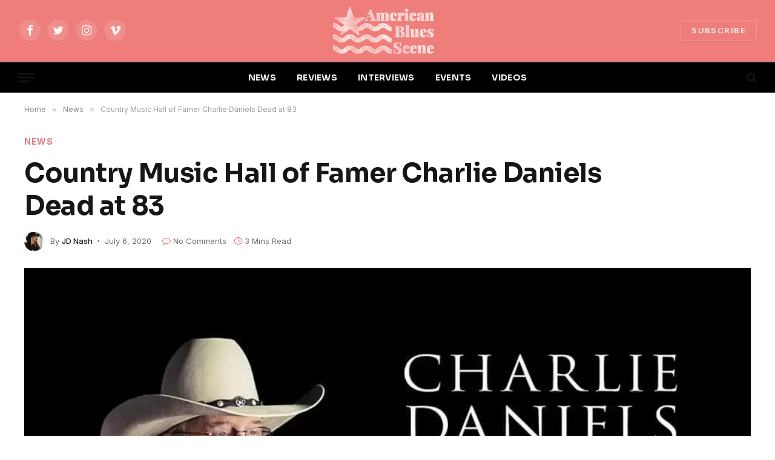

--- FILE ---
content_type: text/html; charset=UTF-8
request_url: https://www.americanbluesscene.com/2020/07/country-music-hall-of-famer-charlie-daniels-dead-at-83/
body_size: 68114
content:

<!DOCTYPE html>
<html lang="en-US" prefix="og: http://ogp.me/ns# fb: http://ogp.me/ns/fb#" class="s-light site-s-light">

<head>

	<meta charset="UTF-8" />
	<meta name="viewport" content="width=device-width, initial-scale=1" />
	<title>Country Music Hall of Famer Charlie Daniels Dead at 83 &#8211; American Blues Scene</title><link rel="preload" as="image" imagesrcset="https://www.americanbluesscene.com/wp-content/uploads/2020/07/Charlie-Daniels-RIP.jpg" imagesizes="(max-width: 1200px) 100vw, 1200px" /><link rel="preload" as="font" href="https://www.americanbluesscene.com/wp-content/themes/smart-mag/css/icons/fonts/ts-icons.woff2?v2.2" type="font/woff2" crossorigin="anonymous" />
<meta name='robots' content='max-image-preview:large' />
	<style>img:is([sizes="auto" i], [sizes^="auto," i]) { contain-intrinsic-size: 3000px 1500px }</style>
	<link rel='dns-prefetch' href='//fonts.googleapis.com' />
<link rel="alternate" type="application/rss+xml" title="American Blues Scene &raquo; Feed" href="https://www.americanbluesscene.com/feed/" />
<link rel="alternate" type="application/rss+xml" title="American Blues Scene &raquo; Comments Feed" href="https://www.americanbluesscene.com/comments/feed/" />
<script type="text/javascript">
/* <![CDATA[ */
window._wpemojiSettings = {"baseUrl":"https:\/\/s.w.org\/images\/core\/emoji\/16.0.1\/72x72\/","ext":".png","svgUrl":"https:\/\/s.w.org\/images\/core\/emoji\/16.0.1\/svg\/","svgExt":".svg","source":{"concatemoji":"https:\/\/www.americanbluesscene.com\/wp-includes\/js\/wp-emoji-release.min.js?ver=6.8.3"}};
/*! This file is auto-generated */
!function(s,n){var o,i,e;function c(e){try{var t={supportTests:e,timestamp:(new Date).valueOf()};sessionStorage.setItem(o,JSON.stringify(t))}catch(e){}}function p(e,t,n){e.clearRect(0,0,e.canvas.width,e.canvas.height),e.fillText(t,0,0);var t=new Uint32Array(e.getImageData(0,0,e.canvas.width,e.canvas.height).data),a=(e.clearRect(0,0,e.canvas.width,e.canvas.height),e.fillText(n,0,0),new Uint32Array(e.getImageData(0,0,e.canvas.width,e.canvas.height).data));return t.every(function(e,t){return e===a[t]})}function u(e,t){e.clearRect(0,0,e.canvas.width,e.canvas.height),e.fillText(t,0,0);for(var n=e.getImageData(16,16,1,1),a=0;a<n.data.length;a++)if(0!==n.data[a])return!1;return!0}function f(e,t,n,a){switch(t){case"flag":return n(e,"\ud83c\udff3\ufe0f\u200d\u26a7\ufe0f","\ud83c\udff3\ufe0f\u200b\u26a7\ufe0f")?!1:!n(e,"\ud83c\udde8\ud83c\uddf6","\ud83c\udde8\u200b\ud83c\uddf6")&&!n(e,"\ud83c\udff4\udb40\udc67\udb40\udc62\udb40\udc65\udb40\udc6e\udb40\udc67\udb40\udc7f","\ud83c\udff4\u200b\udb40\udc67\u200b\udb40\udc62\u200b\udb40\udc65\u200b\udb40\udc6e\u200b\udb40\udc67\u200b\udb40\udc7f");case"emoji":return!a(e,"\ud83e\udedf")}return!1}function g(e,t,n,a){var r="undefined"!=typeof WorkerGlobalScope&&self instanceof WorkerGlobalScope?new OffscreenCanvas(300,150):s.createElement("canvas"),o=r.getContext("2d",{willReadFrequently:!0}),i=(o.textBaseline="top",o.font="600 32px Arial",{});return e.forEach(function(e){i[e]=t(o,e,n,a)}),i}function t(e){var t=s.createElement("script");t.src=e,t.defer=!0,s.head.appendChild(t)}"undefined"!=typeof Promise&&(o="wpEmojiSettingsSupports",i=["flag","emoji"],n.supports={everything:!0,everythingExceptFlag:!0},e=new Promise(function(e){s.addEventListener("DOMContentLoaded",e,{once:!0})}),new Promise(function(t){var n=function(){try{var e=JSON.parse(sessionStorage.getItem(o));if("object"==typeof e&&"number"==typeof e.timestamp&&(new Date).valueOf()<e.timestamp+604800&&"object"==typeof e.supportTests)return e.supportTests}catch(e){}return null}();if(!n){if("undefined"!=typeof Worker&&"undefined"!=typeof OffscreenCanvas&&"undefined"!=typeof URL&&URL.createObjectURL&&"undefined"!=typeof Blob)try{var e="postMessage("+g.toString()+"("+[JSON.stringify(i),f.toString(),p.toString(),u.toString()].join(",")+"));",a=new Blob([e],{type:"text/javascript"}),r=new Worker(URL.createObjectURL(a),{name:"wpTestEmojiSupports"});return void(r.onmessage=function(e){c(n=e.data),r.terminate(),t(n)})}catch(e){}c(n=g(i,f,p,u))}t(n)}).then(function(e){for(var t in e)n.supports[t]=e[t],n.supports.everything=n.supports.everything&&n.supports[t],"flag"!==t&&(n.supports.everythingExceptFlag=n.supports.everythingExceptFlag&&n.supports[t]);n.supports.everythingExceptFlag=n.supports.everythingExceptFlag&&!n.supports.flag,n.DOMReady=!1,n.readyCallback=function(){n.DOMReady=!0}}).then(function(){return e}).then(function(){var e;n.supports.everything||(n.readyCallback(),(e=n.source||{}).concatemoji?t(e.concatemoji):e.wpemoji&&e.twemoji&&(t(e.twemoji),t(e.wpemoji)))}))}((window,document),window._wpemojiSettings);
/* ]]> */
</script>
<style id='wp-emoji-styles-inline-css' type='text/css'>

	img.wp-smiley, img.emoji {
		display: inline !important;
		border: none !important;
		box-shadow: none !important;
		height: 1em !important;
		width: 1em !important;
		margin: 0 0.07em !important;
		vertical-align: -0.1em !important;
		background: none !important;
		padding: 0 !important;
	}
</style>
<link rel='stylesheet' id='wp-block-library-css' href='https://www.americanbluesscene.com/wp-includes/css/dist/block-library/style.min.css?ver=6.8.3' type='text/css' media='all' />
<style id='classic-theme-styles-inline-css' type='text/css'>
/*! This file is auto-generated */
.wp-block-button__link{color:#fff;background-color:#32373c;border-radius:9999px;box-shadow:none;text-decoration:none;padding:calc(.667em + 2px) calc(1.333em + 2px);font-size:1.125em}.wp-block-file__button{background:#32373c;color:#fff;text-decoration:none}
</style>
<link rel='stylesheet' id='ifb-instagram-style-css' href='https://www.americanbluesscene.com/wp-content/plugins/social-feed-block/dist/style.css?ver=1.0.7' type='text/css' media='all' />
<style id='global-styles-inline-css' type='text/css'>
:root{--wp--preset--aspect-ratio--square: 1;--wp--preset--aspect-ratio--4-3: 4/3;--wp--preset--aspect-ratio--3-4: 3/4;--wp--preset--aspect-ratio--3-2: 3/2;--wp--preset--aspect-ratio--2-3: 2/3;--wp--preset--aspect-ratio--16-9: 16/9;--wp--preset--aspect-ratio--9-16: 9/16;--wp--preset--color--black: #000000;--wp--preset--color--cyan-bluish-gray: #abb8c3;--wp--preset--color--white: #ffffff;--wp--preset--color--pale-pink: #f78da7;--wp--preset--color--vivid-red: #cf2e2e;--wp--preset--color--luminous-vivid-orange: #ff6900;--wp--preset--color--luminous-vivid-amber: #fcb900;--wp--preset--color--light-green-cyan: #7bdcb5;--wp--preset--color--vivid-green-cyan: #00d084;--wp--preset--color--pale-cyan-blue: #8ed1fc;--wp--preset--color--vivid-cyan-blue: #0693e3;--wp--preset--color--vivid-purple: #9b51e0;--wp--preset--gradient--vivid-cyan-blue-to-vivid-purple: linear-gradient(135deg,rgba(6,147,227,1) 0%,rgb(155,81,224) 100%);--wp--preset--gradient--light-green-cyan-to-vivid-green-cyan: linear-gradient(135deg,rgb(122,220,180) 0%,rgb(0,208,130) 100%);--wp--preset--gradient--luminous-vivid-amber-to-luminous-vivid-orange: linear-gradient(135deg,rgba(252,185,0,1) 0%,rgba(255,105,0,1) 100%);--wp--preset--gradient--luminous-vivid-orange-to-vivid-red: linear-gradient(135deg,rgba(255,105,0,1) 0%,rgb(207,46,46) 100%);--wp--preset--gradient--very-light-gray-to-cyan-bluish-gray: linear-gradient(135deg,rgb(238,238,238) 0%,rgb(169,184,195) 100%);--wp--preset--gradient--cool-to-warm-spectrum: linear-gradient(135deg,rgb(74,234,220) 0%,rgb(151,120,209) 20%,rgb(207,42,186) 40%,rgb(238,44,130) 60%,rgb(251,105,98) 80%,rgb(254,248,76) 100%);--wp--preset--gradient--blush-light-purple: linear-gradient(135deg,rgb(255,206,236) 0%,rgb(152,150,240) 100%);--wp--preset--gradient--blush-bordeaux: linear-gradient(135deg,rgb(254,205,165) 0%,rgb(254,45,45) 50%,rgb(107,0,62) 100%);--wp--preset--gradient--luminous-dusk: linear-gradient(135deg,rgb(255,203,112) 0%,rgb(199,81,192) 50%,rgb(65,88,208) 100%);--wp--preset--gradient--pale-ocean: linear-gradient(135deg,rgb(255,245,203) 0%,rgb(182,227,212) 50%,rgb(51,167,181) 100%);--wp--preset--gradient--electric-grass: linear-gradient(135deg,rgb(202,248,128) 0%,rgb(113,206,126) 100%);--wp--preset--gradient--midnight: linear-gradient(135deg,rgb(2,3,129) 0%,rgb(40,116,252) 100%);--wp--preset--font-size--small: 13px;--wp--preset--font-size--medium: 20px;--wp--preset--font-size--large: 36px;--wp--preset--font-size--x-large: 42px;--wp--preset--spacing--20: 0.44rem;--wp--preset--spacing--30: 0.67rem;--wp--preset--spacing--40: 1rem;--wp--preset--spacing--50: 1.5rem;--wp--preset--spacing--60: 2.25rem;--wp--preset--spacing--70: 3.38rem;--wp--preset--spacing--80: 5.06rem;--wp--preset--shadow--natural: 6px 6px 9px rgba(0, 0, 0, 0.2);--wp--preset--shadow--deep: 12px 12px 50px rgba(0, 0, 0, 0.4);--wp--preset--shadow--sharp: 6px 6px 0px rgba(0, 0, 0, 0.2);--wp--preset--shadow--outlined: 6px 6px 0px -3px rgba(255, 255, 255, 1), 6px 6px rgba(0, 0, 0, 1);--wp--preset--shadow--crisp: 6px 6px 0px rgba(0, 0, 0, 1);}:where(.is-layout-flex){gap: 0.5em;}:where(.is-layout-grid){gap: 0.5em;}body .is-layout-flex{display: flex;}.is-layout-flex{flex-wrap: wrap;align-items: center;}.is-layout-flex > :is(*, div){margin: 0;}body .is-layout-grid{display: grid;}.is-layout-grid > :is(*, div){margin: 0;}:where(.wp-block-columns.is-layout-flex){gap: 2em;}:where(.wp-block-columns.is-layout-grid){gap: 2em;}:where(.wp-block-post-template.is-layout-flex){gap: 1.25em;}:where(.wp-block-post-template.is-layout-grid){gap: 1.25em;}.has-black-color{color: var(--wp--preset--color--black) !important;}.has-cyan-bluish-gray-color{color: var(--wp--preset--color--cyan-bluish-gray) !important;}.has-white-color{color: var(--wp--preset--color--white) !important;}.has-pale-pink-color{color: var(--wp--preset--color--pale-pink) !important;}.has-vivid-red-color{color: var(--wp--preset--color--vivid-red) !important;}.has-luminous-vivid-orange-color{color: var(--wp--preset--color--luminous-vivid-orange) !important;}.has-luminous-vivid-amber-color{color: var(--wp--preset--color--luminous-vivid-amber) !important;}.has-light-green-cyan-color{color: var(--wp--preset--color--light-green-cyan) !important;}.has-vivid-green-cyan-color{color: var(--wp--preset--color--vivid-green-cyan) !important;}.has-pale-cyan-blue-color{color: var(--wp--preset--color--pale-cyan-blue) !important;}.has-vivid-cyan-blue-color{color: var(--wp--preset--color--vivid-cyan-blue) !important;}.has-vivid-purple-color{color: var(--wp--preset--color--vivid-purple) !important;}.has-black-background-color{background-color: var(--wp--preset--color--black) !important;}.has-cyan-bluish-gray-background-color{background-color: var(--wp--preset--color--cyan-bluish-gray) !important;}.has-white-background-color{background-color: var(--wp--preset--color--white) !important;}.has-pale-pink-background-color{background-color: var(--wp--preset--color--pale-pink) !important;}.has-vivid-red-background-color{background-color: var(--wp--preset--color--vivid-red) !important;}.has-luminous-vivid-orange-background-color{background-color: var(--wp--preset--color--luminous-vivid-orange) !important;}.has-luminous-vivid-amber-background-color{background-color: var(--wp--preset--color--luminous-vivid-amber) !important;}.has-light-green-cyan-background-color{background-color: var(--wp--preset--color--light-green-cyan) !important;}.has-vivid-green-cyan-background-color{background-color: var(--wp--preset--color--vivid-green-cyan) !important;}.has-pale-cyan-blue-background-color{background-color: var(--wp--preset--color--pale-cyan-blue) !important;}.has-vivid-cyan-blue-background-color{background-color: var(--wp--preset--color--vivid-cyan-blue) !important;}.has-vivid-purple-background-color{background-color: var(--wp--preset--color--vivid-purple) !important;}.has-black-border-color{border-color: var(--wp--preset--color--black) !important;}.has-cyan-bluish-gray-border-color{border-color: var(--wp--preset--color--cyan-bluish-gray) !important;}.has-white-border-color{border-color: var(--wp--preset--color--white) !important;}.has-pale-pink-border-color{border-color: var(--wp--preset--color--pale-pink) !important;}.has-vivid-red-border-color{border-color: var(--wp--preset--color--vivid-red) !important;}.has-luminous-vivid-orange-border-color{border-color: var(--wp--preset--color--luminous-vivid-orange) !important;}.has-luminous-vivid-amber-border-color{border-color: var(--wp--preset--color--luminous-vivid-amber) !important;}.has-light-green-cyan-border-color{border-color: var(--wp--preset--color--light-green-cyan) !important;}.has-vivid-green-cyan-border-color{border-color: var(--wp--preset--color--vivid-green-cyan) !important;}.has-pale-cyan-blue-border-color{border-color: var(--wp--preset--color--pale-cyan-blue) !important;}.has-vivid-cyan-blue-border-color{border-color: var(--wp--preset--color--vivid-cyan-blue) !important;}.has-vivid-purple-border-color{border-color: var(--wp--preset--color--vivid-purple) !important;}.has-vivid-cyan-blue-to-vivid-purple-gradient-background{background: var(--wp--preset--gradient--vivid-cyan-blue-to-vivid-purple) !important;}.has-light-green-cyan-to-vivid-green-cyan-gradient-background{background: var(--wp--preset--gradient--light-green-cyan-to-vivid-green-cyan) !important;}.has-luminous-vivid-amber-to-luminous-vivid-orange-gradient-background{background: var(--wp--preset--gradient--luminous-vivid-amber-to-luminous-vivid-orange) !important;}.has-luminous-vivid-orange-to-vivid-red-gradient-background{background: var(--wp--preset--gradient--luminous-vivid-orange-to-vivid-red) !important;}.has-very-light-gray-to-cyan-bluish-gray-gradient-background{background: var(--wp--preset--gradient--very-light-gray-to-cyan-bluish-gray) !important;}.has-cool-to-warm-spectrum-gradient-background{background: var(--wp--preset--gradient--cool-to-warm-spectrum) !important;}.has-blush-light-purple-gradient-background{background: var(--wp--preset--gradient--blush-light-purple) !important;}.has-blush-bordeaux-gradient-background{background: var(--wp--preset--gradient--blush-bordeaux) !important;}.has-luminous-dusk-gradient-background{background: var(--wp--preset--gradient--luminous-dusk) !important;}.has-pale-ocean-gradient-background{background: var(--wp--preset--gradient--pale-ocean) !important;}.has-electric-grass-gradient-background{background: var(--wp--preset--gradient--electric-grass) !important;}.has-midnight-gradient-background{background: var(--wp--preset--gradient--midnight) !important;}.has-small-font-size{font-size: var(--wp--preset--font-size--small) !important;}.has-medium-font-size{font-size: var(--wp--preset--font-size--medium) !important;}.has-large-font-size{font-size: var(--wp--preset--font-size--large) !important;}.has-x-large-font-size{font-size: var(--wp--preset--font-size--x-large) !important;}
:where(.wp-block-post-template.is-layout-flex){gap: 1.25em;}:where(.wp-block-post-template.is-layout-grid){gap: 1.25em;}
:where(.wp-block-columns.is-layout-flex){gap: 2em;}:where(.wp-block-columns.is-layout-grid){gap: 2em;}
:root :where(.wp-block-pullquote){font-size: 1.5em;line-height: 1.6;}
</style>
<link rel='stylesheet' id='contact-form-7-css' href='https://www.americanbluesscene.com/wp-content/plugins/contact-form-7/includes/css/styles.css?ver=6.1.3' type='text/css' media='all' />
<link rel='stylesheet' id='smartmag-core-css' href='https://www.americanbluesscene.com/wp-content/themes/smart-mag/style.css?ver=7.1.1' type='text/css' media='all' />
<style id='smartmag-core-inline-css' type='text/css'>
:root { --c-main: #dd7c82;
--c-main-rgb: 221,124,130;
--text-font: "Inter", system-ui, -apple-system, "Segoe UI", Arial, sans-serif;
--body-font: "Inter", system-ui, -apple-system, "Segoe UI", Arial, sans-serif;
--title-font: "Sora", system-ui, -apple-system, "Segoe UI", Arial, sans-serif;
--c-p-meta-icons: var(--c-main); }
.post-title:not(._) { letter-spacing: -0.01em; }
.main-sidebar .widget-title .heading { font-family: "ABeeZee", system-ui, -apple-system, "Segoe UI", Arial, sans-serif; font-size: 17px; font-weight: normal; font-style: normal; text-transform: initial; }
.main-sidebar .widget { margin-bottom: 45px; }
.smart-head-main { --main-width: 1360px; }
.smart-head-main .smart-head-mid { --head-h: 100px; }
.smart-head-main .smart-head-bot { --head-h: 54px; border-top-width: 3px; border-top-color: var(--c-main); border-bottom-width: 1px; border-bottom-color: #e2e2e2; }
.s-dark .smart-head-main .smart-head-bot,
.smart-head-main .s-dark.smart-head-bot { border-bottom-color: #222222; }
.navigation-main .menu > li > a { font-family: "Sora", system-ui, -apple-system, "Segoe UI", Arial, sans-serif; font-size: 14px; font-weight: bold; letter-spacing: 0.02em; }
.s-light .navigation-main { --c-nav: #f2f2f2; }
.smart-head-mobile .smart-head-mid { --head-h: 70px; border-bottom-width: 3px; border-bottom-color: var(--c-main); }
.s-dark .smart-head-main .spc-social,
.smart-head-main .s-dark .spc-social { --c-spc-social: rgba(255,255,255,0.94); --c-spc-social-hov: #ffffff; }
.smart-head-main .hamburger-icon { --line-weight: 2px; --height: 14px; }
.post-meta { --p-meta-sep: "\2023"; --p-meta-sep-pad: 6px; }
.post-meta .meta-item:before { transform: scale(.8); }
.cat-labels .category { padding-left: 10px; padding-right: 10px; }
.block-head-e1 .heading { font-family: "Barlow Condensed", system-ui, -apple-system, "Segoe UI", Arial, sans-serif; font-size: 22px; font-weight: bold; font-style: italic; letter-spacing: .04em; }
.block-head-e2 .heading { font-family: "Barlow Condensed", system-ui, -apple-system, "Segoe UI", Arial, sans-serif; font-size: 32px; font-weight: 800; font-style: italic; text-transform: uppercase; letter-spacing: 0.04em; }
.block-head-e2 { --line-weight: 4px; --c-line: var(--c-main); }
.loop-grid .ratio-is-custom { padding-bottom: calc(100% / 1.68); }
.list-post { --list-p-media-width: 35%; --list-p-media-max-width: 85%; }
.post-meta-single .meta-item, .post-meta-single .text-in { font-size: 13px; }
.the-post-header .post-meta .post-title { line-height: 1.26; }
.entry-content { line-height: 1.65; letter-spacing: 0.01em; }
.post-share-float .service { width: 40px; height: 38px; margin-bottom: 9px; font-size: 18px; }
.s-head-modern .sub-title { font-weight: 500; }
.site-s-light .s-head-modern .sub-title { color: #6d6d6d; }
.site-s-light .s-head-large .post-meta { --c-post-meta: #6d6d6d; }
.s-dark .s-head-large .post-meta { --c-post-meta: #e2e2e2; }
.a-wrap-2:not(._) { margin-top: 0px; }
@media (min-width: 940px) and (max-width: 1200px) { .navigation-main .menu > li > a { font-size: calc(10px + (14px - 10px) * .7); } }


</style>
<link rel='stylesheet' id='magnific-popup-css' href='https://www.americanbluesscene.com/wp-content/themes/smart-mag/css/lightbox.css?ver=7.1.1' type='text/css' media='all' />
<link rel='stylesheet' id='smartmag-icons-css' href='https://www.americanbluesscene.com/wp-content/themes/smart-mag/css/icons/icons.css?ver=7.1.1' type='text/css' media='all' />
<link rel='stylesheet' id='smartmag-gfonts-custom-css' href='https://fonts.googleapis.com/css?family=Inter%3A400%2C500%2C600%2C700%7CSora%3A400%2C500%2C600%2C700%2Cbold%7CABeeZee%3Anormal%7CBarlow+Condensed%3Abold%2Cboldi%2C800%2C800i&#038;display=swap' type='text/css' media='all' />
<script type="text/javascript" src="https://www.americanbluesscene.com/wp-includes/js/dist/vendor/react.min.js?ver=18.3.1.1" id="react-js"></script>
<script type="text/javascript" src="https://www.americanbluesscene.com/wp-includes/js/dist/vendor/react-dom.min.js?ver=18.3.1.1" id="react-dom-js"></script>
<script type="text/javascript" src="https://www.americanbluesscene.com/wp-includes/js/jquery/jquery.min.js?ver=3.7.1" id="jquery-core-js"></script>
<script type="text/javascript" src="https://www.americanbluesscene.com/wp-includes/js/jquery/jquery-migrate.min.js?ver=3.4.1" id="jquery-migrate-js"></script>
<script type="text/javascript" src="https://www.americanbluesscene.com/wp-content/plugins/social-feed-block/dist/script.js?ver=1.0.7" id="ifb-instagram-script-js"></script>
<link rel="https://api.w.org/" href="https://www.americanbluesscene.com/wp-json/" /><link rel="alternate" title="JSON" type="application/json" href="https://www.americanbluesscene.com/wp-json/wp/v2/posts/42411" /><link rel="EditURI" type="application/rsd+xml" title="RSD" href="https://www.americanbluesscene.com/xmlrpc.php?rsd" />
<meta name="generator" content="WordPress 6.8.3" />
<link rel="canonical" href="https://www.americanbluesscene.com/2020/07/country-music-hall-of-famer-charlie-daniels-dead-at-83/" />
<link rel='shortlink' href='https://www.americanbluesscene.com/?p=42411' />
<link rel="alternate" title="oEmbed (JSON)" type="application/json+oembed" href="https://www.americanbluesscene.com/wp-json/oembed/1.0/embed?url=https%3A%2F%2Fwww.americanbluesscene.com%2F2020%2F07%2Fcountry-music-hall-of-famer-charlie-daniels-dead-at-83%2F" />
<link rel="alternate" title="oEmbed (XML)" type="text/xml+oembed" href="https://www.americanbluesscene.com/wp-json/oembed/1.0/embed?url=https%3A%2F%2Fwww.americanbluesscene.com%2F2020%2F07%2Fcountry-music-hall-of-famer-charlie-daniels-dead-at-83%2F&#038;format=xml" />

		<script>
		var BunyadSchemeKey = 'bunyad-scheme';
		(() => {
			const d = document.documentElement;
			const c = d.classList;
			const scheme = localStorage.getItem(BunyadSchemeKey);
			if (scheme) {
				d.dataset.origClass = c;
				scheme === 'dark' ? c.remove('s-light', 'site-s-light') : c.remove('s-dark', 'site-s-dark');
				c.add('site-s-' + scheme, 's-' + scheme);
			}
		})();
		</script>
		<meta name="generator" content="Elementor 3.31.5; features: additional_custom_breakpoints, e_element_cache; settings: css_print_method-external, google_font-enabled, font_display-auto">
			<style>
				.e-con.e-parent:nth-of-type(n+4):not(.e-lazyloaded):not(.e-no-lazyload),
				.e-con.e-parent:nth-of-type(n+4):not(.e-lazyloaded):not(.e-no-lazyload) * {
					background-image: none !important;
				}
				@media screen and (max-height: 1024px) {
					.e-con.e-parent:nth-of-type(n+3):not(.e-lazyloaded):not(.e-no-lazyload),
					.e-con.e-parent:nth-of-type(n+3):not(.e-lazyloaded):not(.e-no-lazyload) * {
						background-image: none !important;
					}
				}
				@media screen and (max-height: 640px) {
					.e-con.e-parent:nth-of-type(n+2):not(.e-lazyloaded):not(.e-no-lazyload),
					.e-con.e-parent:nth-of-type(n+2):not(.e-lazyloaded):not(.e-no-lazyload) * {
						background-image: none !important;
					}
				}
			</style>
			<link rel="icon" href="https://www.americanbluesscene.com/wp-content/uploads/2025/04/cropped-american-blues-scene-logo-1-32x32.png" sizes="32x32" />
<link rel="icon" href="https://www.americanbluesscene.com/wp-content/uploads/2025/04/cropped-american-blues-scene-logo-1-192x192.png" sizes="192x192" />
<link rel="apple-touch-icon" href="https://www.americanbluesscene.com/wp-content/uploads/2025/04/cropped-american-blues-scene-logo-1-180x180.png" />
<meta name="msapplication-TileImage" content="https://www.americanbluesscene.com/wp-content/uploads/2025/04/cropped-american-blues-scene-logo-1-270x270.png" />
		<style type="text/css" id="wp-custom-css">
			.s-dark:not(i), .site-s-dark, .site-s-dark .s-light {
    --c-contrast-0: #000;
    --c-contrast-10: #070707;
    --c-contrast-50: #111;
    --c-contrast-75: #151515;
    --c-contrast-100: #222;
    --c-contrast-125: #2b2b2b;
    --c-contrast-150: #333;
    --c-contrast-200: #444;
    --c-contrast-300: #555;
    --c-contrast-400: #777;
    --c-contrast-450: #999;
    --c-contrast-500: #bbb;
    --c-contrast-600: #c0c0c0;
    --c-contrast-650: #ccc;
    --c-contrast-700: #d1d1d1;
    --c-contrast-800: #ddd;
    --c-contrast-850: #ececec;
    --c-contrast-900: #f0f0f0;
    --c-contrast: #fff;
    --c-rgba: 255, 255, 255;
    --c-a-hover: rgba(var(--c-rgba), .7);
    --c-headings: var(--c-contrast-850);
    --c-excerpts: var(--c-contrast-650);
    --c-separator: rgba(var(--c-rgba), .13);
    --c-separator2: rgba(var(--c-rgba), .13);
    --c-links: var(--c-contrast-900);
    --c-headings: var(--c-contrast-850);
    --c-nav: var(--c-contrast-900);
    --c-nav-drop-bg: var(--c-contrast-10);
    --c-nav-drop-sep: rgba(255, 255, 255, .1);
    --c-post-meta: rgba(var(--c-rgba), .65);
    --c-email: var(--c-contrast-300);
    --c-input-bg: rgba(var(--c-rgba), .1);
    --footer-bg: #ef7e7a;
    --footer-lower-bg: #ef7e7a;
}

/*.elementor-787 .elementor-element.elementor-element-39240cd:not(.elementor-motion-effects-element-type-background) {
    background-color: #ef7e7a;
}*/

.smart-head-mid {
    --head-h: var(--head-mid-h);
    background-color: #ef7e7a !important;
}

.scheme-switcher .icon {
    font-size: var(--icons-size);
    width: var(--icons-size);
    visibility: hidden;
}

.smart-head-row-full {
    width: 100%;
    background-color:#000 !important;
}

.smart-head .smart-head-mid {
	 background-color: #ef7e7a !important;
}

.load-button {
    --btn-f-size: 16px;
    padding: 14px 18px;
    width: 35%;
    min-width: 270px;
    height: auto;
    line-height: 1;
    color: var(--c-contrast-800);
    font-weight: 700;
}		</style>
		
<!-- START - Open Graph and Twitter Card Tags 3.3.7 -->
 <!-- Facebook Open Graph -->
  <meta property="og:locale" content="en_US"/>
  <meta property="og:site_name" content="American Blues Scene"/>
  <meta property="og:title" content="Country Music Hall of Famer Charlie Daniels Dead at 83"/>
  <meta property="og:url" content="https://www.americanbluesscene.com/2020/07/country-music-hall-of-famer-charlie-daniels-dead-at-83/"/>
  <meta property="og:type" content="article"/>
  <meta property="og:description" content="Daniels died Monday morning (July 6) at Summit Medical Center in Hermitage, Tennessee. Doctors determined the cause of death was a hemorrhagic stroke."/>
  <meta property="og:image" content="https://www.americanbluesscene.com/wp-content/uploads/2020/07/Charlie-Daniels-RIP.jpg"/>
  <meta property="og:image:url" content="https://www.americanbluesscene.com/wp-content/uploads/2020/07/Charlie-Daniels-RIP.jpg"/>
  <meta property="og:image:secure_url" content="https://www.americanbluesscene.com/wp-content/uploads/2020/07/Charlie-Daniels-RIP.jpg"/>
  <meta property="article:published_time" content="2020-07-06T18:11:15+00:00"/>
  <meta property="article:modified_time" content="2020-07-06T18:11:15+00:00" />
  <meta property="og:updated_time" content="2020-07-06T18:11:15+00:00" />
  <meta property="article:section" content="News"/>
  <meta property="article:section" content="Videos"/>
 <!-- Google+ / Schema.org -->
 <!-- Twitter Cards -->
  <meta name="twitter:title" content="Country Music Hall of Famer Charlie Daniels Dead at 83"/>
  <meta name="twitter:url" content="https://www.americanbluesscene.com/2020/07/country-music-hall-of-famer-charlie-daniels-dead-at-83/"/>
  <meta name="twitter:description" content="Daniels died Monday morning (July 6) at Summit Medical Center in Hermitage, Tennessee. Doctors determined the cause of death was a hemorrhagic stroke."/>
  <meta name="twitter:image" content="https://www.americanbluesscene.com/wp-content/uploads/2020/07/Charlie-Daniels-RIP.jpg"/>
  <meta name="twitter:card" content="summary_large_image"/>
 <!-- SEO -->
 <!-- Misc. tags -->
 <!-- is_singular -->
<!-- END - Open Graph and Twitter Card Tags 3.3.7 -->
	


</head>
	<!-- Google tag (gtag.js) -->
<script async src="https://www.googletagmanager.com/gtag/js?id=G-XQGLDYNKBE"></script>
<script>
  window.dataLayer = window.dataLayer || [];
  function gtag(){dataLayer.push(arguments);}
  gtag('js', new Date());

  gtag('config', 'G-XQGLDYNKBE');
</script>

<body class="wp-singular post-template-default single single-post postid-42411 single-format-standard wp-theme-smart-mag no-sidebar post-layout-large-image post-cat-29 has-lb has-lb-sm layout-normal elementor-default elementor-kit-55451">



<div class="main-wrap">

	
<div class="off-canvas-backdrop"></div>
<div class="mobile-menu-container off-canvas s-dark hide-widgets-sm" id="off-canvas">

	<div class="off-canvas-head">
		<a href="#" class="close"><i class="tsi tsi-times"></i></a>

		<div class="ts-logo">
					</div>
	</div>

	<div class="off-canvas-content">

		
			<ul id="menu-top-menu-2-0" class="mobile-menu"><li id="menu-item-55487" class="menu-item menu-item-type-post_type menu-item-object-page menu-item-55487"><a href="https://www.americanbluesscene.com/news2/">NEWS</a></li>
<li id="menu-item-55488" class="menu-item menu-item-type-post_type menu-item-object-page menu-item-55488"><a href="https://www.americanbluesscene.com/reviews/">REVIEWS</a></li>
<li id="menu-item-55489" class="menu-item menu-item-type-post_type menu-item-object-page menu-item-55489"><a href="https://www.americanbluesscene.com/interviews/">INTERVIEWS</a></li>
<li id="menu-item-55490" class="menu-item menu-item-type-post_type menu-item-object-page menu-item-55490"><a href="https://www.americanbluesscene.com/events/">EVENTS</a></li>
<li id="menu-item-55498" class="menu-item menu-item-type-post_type menu-item-object-page menu-item-55498"><a href="https://www.americanbluesscene.com/videos/">VIDEOS</a></li>
</ul>
		
					<div class="off-canvas-widgets">
				
		<div id="smartmag-block-newsletter-3" class="widget ts-block-widget smartmag-widget-newsletter">		
		<div class="block">
			<div class="block-newsletter ">
	<div class="spc-newsletter spc-newsletter-b spc-newsletter-center spc-newsletter-sm">

		<div class="bg-wrap"></div>

		
		<div class="inner">

			
			
			<h3 class="heading">
				Subscribe to Updates			</h3>

							<div class="base-text message">
					<p>Get the latest creative news from Blues Scene about music &amp; art.</p>
</div>
			
							<form method="post" action="" class="form fields-style fields-full" target="_blank">
					<div class="main-fields">
						<p class="field-email">
							<input type="email" name="EMAIL" placeholder="Your email address.." required />
						</p>
						
						<p class="field-submit">
							<input type="submit" value="Subscribe" />
						</p>
					</div>

											<p class="disclaimer">
							<label>
																	<input type="checkbox" name="privacy" required />
								
								By signing up, you agree to the our terms and our <a href="#">Privacy Policy</a> agreement.							</label>
						</p>
									</form>
			
			
		</div>
	</div>
</div>		</div>

		</div>			</div>
		
		
		<div class="spc-social spc-social-b smart-head-social">
		
			
				<a href="https://www.facebook.com/americanbluesscene/" class="link s-facebook" target="_blank" rel="noopener">
					<i class="icon tsi tsi-facebook"></i>
					<span class="visuallyhidden">Facebook</span>
				</a>
									
			
				<a href="https://twitter.com/AmeriBluesScene" class="link s-twitter" target="_blank" rel="noopener">
					<i class="icon tsi tsi-twitter"></i>
					<span class="visuallyhidden">Twitter</span>
				</a>
									
			
				<a href="https://www.instagram.com/ameribluesscene/" class="link s-instagram" target="_blank" rel="noopener">
					<i class="icon tsi tsi-instagram"></i>
					<span class="visuallyhidden">Instagram</span>
				</a>
									
			
		</div>

		
	</div>

</div>
<div class="smart-head smart-head-b smart-head-main" id="smart-head" data-sticky="auto" data-sticky-type="smart">
	
	<div class="smart-head-row smart-head-mid smart-head-row-3 s-dark smart-head-row-full">

		<div class="inner wrap">

							
				<div class="items items-left ">
				
		<div class="spc-social spc-social-b smart-head-social">
		
			
				<a href="https://www.facebook.com/americanbluesscene/" class="link s-facebook" target="_blank" rel="noopener">
					<i class="icon tsi tsi-facebook"></i>
					<span class="visuallyhidden">Facebook</span>
				</a>
									
			
				<a href="https://twitter.com/AmeriBluesScene" class="link s-twitter" target="_blank" rel="noopener">
					<i class="icon tsi tsi-twitter"></i>
					<span class="visuallyhidden">Twitter</span>
				</a>
									
			
				<a href="https://www.instagram.com/ameribluesscene/" class="link s-instagram" target="_blank" rel="noopener">
					<i class="icon tsi tsi-instagram"></i>
					<span class="visuallyhidden">Instagram</span>
				</a>
									
			
				<a href="#" class="link s-vimeo" target="_blank" rel="noopener">
					<i class="icon tsi tsi-vimeo"></i>
					<span class="visuallyhidden">Vimeo</span>
				</a>
									
			
		</div>

						</div>

							
				<div class="items items-center ">
					<a href="https://www.americanbluesscene.com/" title="American Blues Scene" rel="home" class="logo-link ts-logo logo-is-image">
		<span>
			
				
					<img src="https://www.americanbluesscene.com/wp-content/uploads/2022/03/american-blues-scene-logo-1.png" class="logo-image logo-image-dark" alt="American Blues Scene" width="272" height="90"/><img src="https://www.americanbluesscene.com/wp-content/uploads/2025/04/american-blues-scene-logo-1.png" class="logo-image" alt="American Blues Scene" width="272" height="90"/>
									 
					</span>
	</a>				</div>

							
				<div class="items items-right ">
				
	<a href="#" class="ts-button ts-button-alt ts-button1">
		SUBSCRIBE	</a>
				</div>

						
		</div>
	</div>

	
	<div class="smart-head-row smart-head-bot smart-head-row-3 is-light has-center-nav smart-head-row-full">

		<div class="inner wrap">

							
				<div class="items items-left ">
				
<button class="offcanvas-toggle has-icon" type="button" aria-label="Menu">
	<span class="hamburger-icon hamburger-icon-a">
		<span class="inner"></span>
	</span>
</button>				</div>

							
				<div class="items items-center ">
					<div class="nav-wrap">
		<nav class="navigation navigation-main nav-hov-a">
			<ul id="menu-top-menu-2-1" class="menu"><li class="menu-item menu-item-type-post_type menu-item-object-page menu-item-55487"><a href="https://www.americanbluesscene.com/news2/">NEWS</a></li>
<li class="menu-item menu-item-type-post_type menu-item-object-page menu-item-55488"><a href="https://www.americanbluesscene.com/reviews/">REVIEWS</a></li>
<li class="menu-item menu-item-type-post_type menu-item-object-page menu-item-55489"><a href="https://www.americanbluesscene.com/interviews/">INTERVIEWS</a></li>
<li class="menu-item menu-item-type-post_type menu-item-object-page menu-item-55490"><a href="https://www.americanbluesscene.com/events/">EVENTS</a></li>
<li class="menu-item menu-item-type-post_type menu-item-object-page menu-item-55498"><a href="https://www.americanbluesscene.com/videos/">VIDEOS</a></li>
</ul>		</nav>
	</div>
				</div>

							
				<div class="items items-right ">
				
<div class="scheme-switcher has-icon-only">
	<a href="#" class="toggle is-icon toggle-dark" title="Switch to Dark Design - easier on eyes.">
		<i class="icon tsi tsi-moon"></i>
	</a>
	<a href="#" class="toggle is-icon toggle-light" title="Switch to Light Design.">
		<i class="icon tsi tsi-bright"></i>
	</a>
</div>

	<a href="#" class="search-icon has-icon-only is-icon" title="Search">
		<i class="tsi tsi-search"></i>
	</a>

				</div>

						
		</div>
	</div>

	</div>
<div class="smart-head smart-head-a smart-head-mobile" id="smart-head-mobile" data-sticky="mid" data-sticky-type>
	
	<div class="smart-head-row smart-head-mid smart-head-row-3 s-dark smart-head-row-full">

		<div class="inner wrap">

							
				<div class="items items-left ">
				
<button class="offcanvas-toggle has-icon" type="button" aria-label="Menu">
	<span class="hamburger-icon hamburger-icon-a">
		<span class="inner"></span>
	</span>
</button>				</div>

							
				<div class="items items-center ">
					<a href="https://www.americanbluesscene.com/" title="American Blues Scene" rel="home" class="logo-link ts-logo logo-is-image">
		<span>
			
				
					<img src="https://www.americanbluesscene.com/wp-content/uploads/2022/03/american-blues-scene-logo-1.png" class="logo-image logo-image-dark" alt="American Blues Scene" width="272" height="90"/><img src="https://www.americanbluesscene.com/wp-content/uploads/2025/04/american-blues-scene-logo-1.png" class="logo-image" alt="American Blues Scene" width="272" height="90"/>
									 
					</span>
	</a>				</div>

							
				<div class="items items-right ">
				

	<a href="#" class="search-icon has-icon-only is-icon" title="Search">
		<i class="tsi tsi-search"></i>
	</a>

				</div>

						
		</div>
	</div>

	</div>
	<script src="//widget.sellwild.com/wave/wave-americanbluesscene.js"></script>
<nav class="breadcrumbs is-full-width breadcrumbs-a" id="breadcrumb"><div class="inner ts-contain "><span><a href="https://www.americanbluesscene.com/"><span>Home</span></a></span><span class="delim">&raquo;</span><span><a href="https://www.americanbluesscene.com/category/news/"><span>News</span></a></span><span class="delim">&raquo;</span><span class="current">Country Music Hall of Famer Charlie Daniels Dead at 83</span></div></nav>
<div class="main ts-contain cf no-sidebar">
	
		
	<div class="s-head-large the-post-header s-head-modern s-head-large-image">
	<div class="post-meta post-meta-a post-meta-left post-meta-single has-below"><div class="post-meta-items meta-above"><span class="meta-item post-cat">
						
						<a href="https://www.americanbluesscene.com/category/news/" class="category term-color-29" rel="category">News</a>
					</span>
					</div><h1 class="is-title post-title">Country Music Hall of Famer Charlie Daniels Dead at 83</h1><div class="post-meta-items meta-below has-author-img"><span class="meta-item post-author has-img"><img alt='JD Nash' src='https://secure.gravatar.com/avatar/a4afe27be5ac587ea67bc7c3de4290dbb298ac9b3e25c3e874119ab1c509854e?s=32&#038;d=mm&#038;r=g' srcset='https://secure.gravatar.com/avatar/a4afe27be5ac587ea67bc7c3de4290dbb298ac9b3e25c3e874119ab1c509854e?s=64&#038;d=mm&#038;r=g 2x' class='avatar avatar-32 photo' height='32' width='32' decoding='async'/><span class="by">By</span> <a href="https://www.americanbluesscene.com/author/jdnash/" title="Posts by JD Nash" rel="author">JD Nash</a></span><span class="meta-item has-next-icon date"><time class="post-date" datetime="2020-07-06T18:11:15+00:00">July 6, 2020</time></span><span class="has-next-icon meta-item comments has-icon"><a href="https://www.americanbluesscene.com/2020/07/country-music-hall-of-famer-charlie-daniels-dead-at-83/#respond"><i class="tsi tsi-comment-o"></i>No Comments</a></span><span class="meta-item read-time has-icon"><i class="tsi tsi-clock"></i>3 Mins Read</span></div></div>	
			<div class="single-featured">
				
	<div class="featured">
				
			<a href="https://www.americanbluesscene.com/wp-content/uploads/2020/07/Charlie-Daniels-RIP.jpg" class="image-link media-ratio ar-bunyad-main-full" title="Country Music Hall of Famer Charlie Daniels Dead at 83"><img fetchpriority="high" width="1200" height="574" src="[data-uri]" class="attachment-large size-large lazyload wp-post-image" alt="" sizes="(max-width: 1200px) 100vw, 1200px" title="Country Music Hall of Famer Charlie Daniels Dead at 83" decoding="async" data-src="https://www.americanbluesscene.com/wp-content/uploads/2020/07/Charlie-Daniels-RIP.jpg" /></a>		
						
			</div>

			</div>
	
</div>
<div class="ts-row">
	<div class="col-8 main-content">

		
		
		<div class="the-post s-post-large-image the-post-modern">

			<article id="post-42411" class="post-42411 post type-post status-publish format-standard has-post-thumbnail category-news category-videos tag-charlie-daniels tag-death">
				
<div class="post-content-wrap has-share-float">
						<div class="post-share-float share-float-a is-hidden spc-social-c-icon">
	<div class="inner">
					<span class="share-text">Share</span>
		
		<div class="services">
		
				
			<a href="https://www.facebook.com/sharer.php?u=https%3A%2F%2Fwww.americanbluesscene.com%2F2020%2F07%2Fcountry-music-hall-of-famer-charlie-daniels-dead-at-83%2F" class="cf service s-facebook" target="_blank" title="Facebook">
				<i class="tsi tsi-facebook"></i>
				<span class="label">Facebook</span>
			</a>
				
				
			<a href="https://twitter.com/intent/tweet?url=https%3A%2F%2Fwww.americanbluesscene.com%2F2020%2F07%2Fcountry-music-hall-of-famer-charlie-daniels-dead-at-83%2F&text=Country%20Music%20Hall%20of%20Famer%20Charlie%20Daniels%20Dead%20at%2083" class="cf service s-twitter" target="_blank" title="Twitter">
				<i class="tsi tsi-twitter"></i>
				<span class="label">Twitter</span>
			</a>
				
				
			<a href="https://www.reddit.com/submit?url=https%3A%2F%2Fwww.americanbluesscene.com%2F2020%2F07%2Fcountry-music-hall-of-famer-charlie-daniels-dead-at-83%2F&title=Country%20Music%20Hall%20of%20Famer%20Charlie%20Daniels%20Dead%20at%2083" class="cf service s-reddit" target="_blank" title="Reddit">
				<i class="tsi tsi-reddit-alien"></i>
				<span class="label">Reddit</span>
			</a>
				
				
			<a href="https://t.me/share/url?url=https%3A%2F%2Fwww.americanbluesscene.com%2F2020%2F07%2Fcountry-music-hall-of-famer-charlie-daniels-dead-at-83%2F&title=Country%20Music%20Hall%20of%20Famer%20Charlie%20Daniels%20Dead%20at%2083" class="cf service s-telegram" target="_blank" title="Telegram">
				<i class="tsi tsi-telegram"></i>
				<span class="label">Telegram</span>
			</a>
				
				
			<a href="https://pinterest.com/pin/create/button/?url=https%3A%2F%2Fwww.americanbluesscene.com%2F2020%2F07%2Fcountry-music-hall-of-famer-charlie-daniels-dead-at-83%2F&media=https%3A%2F%2Fwww.americanbluesscene.com%2Fwp-content%2Fuploads%2F2020%2F07%2FCharlie-Daniels-RIP.jpg&description=Country%20Music%20Hall%20of%20Famer%20Charlie%20Daniels%20Dead%20at%2083" class="cf service s-pinterest" target="_blank" title="Pinterest">
				<i class="tsi tsi-pinterest-p"></i>
				<span class="label">Pinterest</span>
			</a>
				
				
			<a href="mailto:?subject=Country%20Music%20Hall%20of%20Famer%20Charlie%20Daniels%20Dead%20at%2083&body=https%3A%2F%2Fwww.americanbluesscene.com%2F2020%2F07%2Fcountry-music-hall-of-famer-charlie-daniels-dead-at-83%2F" class="cf service s-email" target="_blank" title="Email">
				<i class="tsi tsi-envelope-o"></i>
				<span class="label">Email</span>
			</a>
				
				
		</div>
	</div>		
</div>
			
	<div class="post-content cf entry-content content-spacious-full">

		
				
		<p>A legend in country music, Southern rock, &amp; bluegrass, multi-instrumentalist <strong>Charlie Daniels</strong> has died. Daniels&#8217; death was confirmed by his publicist Don Murry Grubbs. He was 83.</p>
<figure id="attachment_42412" aria-describedby="caption-attachment-42412" style="width: 1000px" class="wp-caption aligncenter"><img loading="lazy" decoding="async" class="wp-image-42412 size-full" src="https://www.americanbluesscene.com/wp-content/uploads/2020/07/Charlie-Daniels-1.jpg" alt="" width="1000" height="665" srcset="https://www.americanbluesscene.com/wp-content/uploads/2020/07/Charlie-Daniels-1.jpg 1000w, https://www.americanbluesscene.com/wp-content/uploads/2020/07/Charlie-Daniels-1-300x200.jpg 300w, https://www.americanbluesscene.com/wp-content/uploads/2020/07/Charlie-Daniels-1-768x511.jpg 768w" sizes="(max-width: 1000px) 100vw, 1000px" /><figcaption id="caption-attachment-42412" class="wp-caption-text">Charlie Daniels. Photo: Erick Anderson</figcaption></figure>
<p>&nbsp;</p>
<p>Born Charles Edward Daniels on October 28th, 1936 in Wilmington, North Carolina, he was raised on a musical diet that included Pentecostal gospel, local bluegrass bands, and the rhythm &amp; blues and country music from Nashville&#8217;s 50,000-watt radio stations WLAC and WSM (AM). Already skilled on guitar, fiddle, banjo, and mandolin, he formed a rock &#8216;n&#8217; roll band and hit the road after his high school graduation in 1955.</p>
<p>Daniels was a successful songwriter and session musician, playing on recordings by Bob Dylan, Leonard Cohen, Marshall Tucker Band, Hank Williams, Jr. and others. His first hit song was 1973&#8217;s &#8220;Uneasy Rider&#8221; from his 3rd studio album, <em>Honey in the Rock</em>.</p>
<p>In 1979, Daniels won a Grammy Award for what would be his biggest hit, the cross-over song, &#8220;The Devil Went Down to Georgia.&#8221;</p>
<p>My first introduction to Daniels was from acquiring his second album, <em>Te John, Grease, &amp; Wolfman</em>, which didn&#8217;t garner any hits, but had a couple great blues covers by way of Mose Allison&#8217;s &#8220;Parchmont Farm,&#8221; and Stick McGee&#8217;s &#8220;Drinkin&#8217; Wine, Spo-Dee-O-Dee.&#8221; My all-time favorite from his was <em>Million Mile Reflections</em>, but not because of the &#8220;Devil&#8221; song. It was because of the song &#8220;Reflections,&#8221; which paid homage to Elvis Presley, Janis Joplin, and Ronnie Van Zant. A couple other noteworthy, but underappreciated songs from the album are &#8220;Blind Man,&#8221; and the 7-minute-long jam song, &#8220;Rainbow Ride.&#8221;</p>
<p>Other singles of his are on my mental play list and pop on from time to time. &#8220;Trudy,&#8221; &#8220;Long Haired Country Boy,&#8221; (with Dickey Betts on dobro), &#8220;Wichita Jail,&#8221; &#8220;Billy the Kid,&#8221; &#8220;Drinkin&#8217; My Baby Goodbye,&#8221; and, of course, his epic version of the &#8220;Orange Blossom Special.&#8221;</p>
<p>I was privileged to see him live nearly a dozen times all across the country, including a very up-close-and-personal performance at the Crystal River Manatee Festival in 1985. Although that concert actually lost money due to poor attendance, I was one of the fortunate few who actually sat awestruck on the edge of the stage.</p>
<p>Charlie made no bones about his politics, although they tended to lean from left to right over time. He spoke his mind in his songs, winning fans, and sometimes gaining adversaries. He was an outdoorsman, an NRA member, and a staunch supporter of the military. He was married to his wife Hazel for over 55 years, and made comebacks after suffering a badly broken arm, prostate cancer, pneumonia, a stroke, and the implementation of a pacemaker.</p>
<p>In all, Charlie Daniels released 36 studio albums, 19 live and compilation albums, and 36 charting singles. He was inducted as a member of the Grand Ole Opry in 2008, and the Country Music Hall of Fame in 2016.</p>
<p>Daniels died Monday morning (July 6) at Summit Medical Center in Hermitage, Tennessee. Doctors determined the cause of death was a hemorrhagic stroke.</p>
<p>It&#8217;ll be a little quieter, a bit less rambunctious in Tennessee and around the world, but we only need drop a needle and relive this Long Haired Country Boy&#8217;s life and legacy.</p>
<p><iframe title="The Charlie Daniels Band - Orange Blossom Special (Live)" width="1200" height="900" src="https://www.youtube.com/embed/i2fih2p4HMY?feature=oembed" frameborder="0" allow="accelerometer; autoplay; encrypted-media; gyroscope; picture-in-picture" allowfullscreen></iframe></p>
<h2 style="text-align: center;"><a href="https://www.charliedaniels.com/" target="_blank" rel="noopener noreferrer">Charlie Daniels Band</a></h2>

				
		
		
		
	</div>
</div>
	
	<div class="the-post-tags"><a href="https://www.americanbluesscene.com/tag/charlie-daniels/" rel="tag">Charlie Daniels</a> <a href="https://www.americanbluesscene.com/tag/death/" rel="tag">Death</a></div>
			</article>

			
	
	<div class="post-share-bot">
		<span class="info">Share.</span>
		
		<span class="share-links spc-social-bg">

			
				<a href="https://www.facebook.com/sharer.php?u=https%3A%2F%2Fwww.americanbluesscene.com%2F2020%2F07%2Fcountry-music-hall-of-famer-charlie-daniels-dead-at-83%2F" class="service s-facebook tsi tsi-facebook" 
					title="Share on Facebook" target="_blank" rel="noopener">
					<span class="visuallyhidden">Facebook</span>
				</a>
					
			
				<a href="https://twitter.com/intent/tweet?url=https%3A%2F%2Fwww.americanbluesscene.com%2F2020%2F07%2Fcountry-music-hall-of-famer-charlie-daniels-dead-at-83%2F&#038;text=Country%20Music%20Hall%20of%20Famer%20Charlie%20Daniels%20Dead%20at%2083" class="service s-twitter tsi tsi-twitter" 
					title="Share on Twitter" target="_blank" rel="noopener">
					<span class="visuallyhidden">Twitter</span>
				</a>
					
			
				<a href="https://pinterest.com/pin/create/button/?url=https%3A%2F%2Fwww.americanbluesscene.com%2F2020%2F07%2Fcountry-music-hall-of-famer-charlie-daniels-dead-at-83%2F&#038;media=https%3A%2F%2Fwww.americanbluesscene.com%2Fwp-content%2Fuploads%2F2020%2F07%2FCharlie-Daniels-RIP.jpg&#038;description=Country%20Music%20Hall%20of%20Famer%20Charlie%20Daniels%20Dead%20at%2083" class="service s-pinterest tsi tsi-pinterest" 
					title="Share on Pinterest" target="_blank" rel="noopener">
					<span class="visuallyhidden">Pinterest</span>
				</a>
					
			
				<a href="https://www.linkedin.com/shareArticle?mini=true&#038;url=https%3A%2F%2Fwww.americanbluesscene.com%2F2020%2F07%2Fcountry-music-hall-of-famer-charlie-daniels-dead-at-83%2F" class="service s-linkedin tsi tsi-linkedin" 
					title="Share on LinkedIn" target="_blank" rel="noopener">
					<span class="visuallyhidden">LinkedIn</span>
				</a>
					
			
				<a href="https://t.me/share/url?url=https%3A%2F%2Fwww.americanbluesscene.com%2F2020%2F07%2Fcountry-music-hall-of-famer-charlie-daniels-dead-at-83%2F&#038;title=Country%20Music%20Hall%20of%20Famer%20Charlie%20Daniels%20Dead%20at%2083" class="service s-telegram tsi tsi-telegram" 
					title="Share on Telegram" target="_blank" rel="noopener">
					<span class="visuallyhidden">Telegram</span>
				</a>
					
			
				<a href="https://www.reddit.com/submit?url=https%3A%2F%2Fwww.americanbluesscene.com%2F2020%2F07%2Fcountry-music-hall-of-famer-charlie-daniels-dead-at-83%2F&#038;title=Country%20Music%20Hall%20of%20Famer%20Charlie%20Daniels%20Dead%20at%2083" class="service s-reddit tsi tsi-reddit-alien" 
					title="Share on Reddit" target="_blank" rel="noopener">
					<span class="visuallyhidden">Reddit</span>
				</a>
					
			
				<a href="mailto:?subject=Country%20Music%20Hall%20of%20Famer%20Charlie%20Daniels%20Dead%20at%2083&#038;body=https%3A%2F%2Fwww.americanbluesscene.com%2F2020%2F07%2Fcountry-music-hall-of-famer-charlie-daniels-dead-at-83%2F" class="service s-email tsi tsi-envelope-o" 
					title="Share via Email" target="_blank" rel="noopener">
					<span class="visuallyhidden">Email</span>
				</a>
					
			
		</span>
	</div>
	


	<section class="navigate-posts">
	
		<div class="previous">
					<span class="main-color title"><i class="tsi tsi-chevron-left"></i> Previous Article</span><span class="link"><a href="https://www.americanbluesscene.com/2020/07/new-single-from-dani-wilde-masters-of-war/" rel="prev">New Single From Dani Wilde &#8211; &#8220;Masters of War&#8221;</a></span>
				</div>
		<div class="next">
					<span class="main-color title">Next Article <i class="tsi tsi-chevron-right"></i></span><span class="link"><a href="https://www.americanbluesscene.com/2020/07/chapter-excerpt-from-eddie-floyds-autobiography-knock-knock-knock-on-wood-my-life-in-soul/" rel="next">Chapter Excerpt From Eddie Floyd&#8217;s Autobiography &#8216;Knock! Knock! Knock! On Wood: My Life in Soul</a></span>
				</div>		
	</section>



	<div class="author-box">
			<section class="author-info">
	
		<img alt='' src='https://secure.gravatar.com/avatar/a4afe27be5ac587ea67bc7c3de4290dbb298ac9b3e25c3e874119ab1c509854e?s=95&#038;d=mm&#038;r=g' srcset='https://secure.gravatar.com/avatar/a4afe27be5ac587ea67bc7c3de4290dbb298ac9b3e25c3e874119ab1c509854e?s=190&#038;d=mm&#038;r=g 2x' class='avatar avatar-95 photo' height='95' width='95' decoding='async'/>		
		<div class="description">
			<a href="https://www.americanbluesscene.com/author/jdnash/" title="Posts by JD Nash" rel="author">JD Nash</a>			
			<ul class="social-icons">
						</ul>
			
			<p class="bio">JD Nash is the former host of Blues Influence on WREN radio and current editor-in-chief of American Blues Scene.</p>
		</div>
		
	</section>	</div>


	<section class="related-posts">
							
							
				<div class="block-head block-head-ac block-head-e block-head-e1 is-left">

					<h4 class="heading">Related <span class="color">Posts</span></h4>					
									</div>
				
			
				<section class="block-wrap block-grid mb-none" data-id="1">

				
			<div class="block-content">
					
	<div class="loop loop-grid loop-grid-sm grid grid-3 md:grid-2 xs:grid-1">

					
<article class="l-post  grid-sm-post grid-post">

	
			<div class="media">

		
			<a href="https://www.americanbluesscene.com/2026/01/chess-records-reissues-landmark-etta-james-and-chuck-berry-on-vinyl-with-forthcoming-bo-diddley-and-muddy-waters-releases/" class="image-link media-ratio ratio-is-custom" title="Chess Records Reissues Landmark Etta James and Chuck Berry on Vinyl, With Forthcoming Bo Diddley and Muddy Waters Releases"><span data-bgsrc="https://www.americanbluesscene.com/wp-content/uploads/2016/01/miss-etta-james-wallpaper__yvt2-1024x640.jpg" class="img bg-cover wp-post-image attachment-large size-large lazyload" data-bgset="https://www.americanbluesscene.com/wp-content/uploads/2016/01/miss-etta-james-wallpaper__yvt2-1024x640.jpg 1024w, https://www.americanbluesscene.com/wp-content/uploads/2016/01/miss-etta-james-wallpaper__yvt2-300x188.jpg 300w, https://www.americanbluesscene.com/wp-content/uploads/2016/01/miss-etta-james-wallpaper__yvt2-768x480.jpg 768w, https://www.americanbluesscene.com/wp-content/uploads/2016/01/miss-etta-james-wallpaper__yvt2-696x435.jpg 696w, https://www.americanbluesscene.com/wp-content/uploads/2016/01/miss-etta-james-wallpaper__yvt2-1068x668.jpg 1068w, https://www.americanbluesscene.com/wp-content/uploads/2016/01/miss-etta-james-wallpaper__yvt2-672x420.jpg 672w, https://www.americanbluesscene.com/wp-content/uploads/2016/01/miss-etta-james-wallpaper__yvt2.jpg 1280w" data-sizes="(max-width: 377px) 100vw, 377px"></span></a>			
			
			
			
		
		</div>
	

	
		<div class="content">

			<div class="post-meta post-meta-a has-below"><h2 class="is-title post-title"><a href="https://www.americanbluesscene.com/2026/01/chess-records-reissues-landmark-etta-james-and-chuck-berry-on-vinyl-with-forthcoming-bo-diddley-and-muddy-waters-releases/">Chess Records Reissues Landmark Etta James and Chuck Berry on Vinyl, With Forthcoming Bo Diddley and Muddy Waters Releases</a></h2><div class="post-meta-items meta-below"><span class="meta-item date"><span class="date-link"><time class="post-date" datetime="2026-01-16T16:55:16+00:00">January 16, 2026</time></span></span></div></div>			
			
			
		</div>

	
</article>					
<article class="l-post  grid-sm-post grid-post">

	
			<div class="media">

		
			<a href="https://www.americanbluesscene.com/2026/01/keith-richards-1960-gibson-es-355-recreated-by-gibson-custom-limited-edition-guitars/" class="image-link media-ratio ratio-is-custom" title="Keith Richards 1960 Gibson ES-355 Recreated by Gibson Custom – Limited Edition Guitars"><span data-bgsrc="https://www.americanbluesscene.com/wp-content/uploads/2026/01/unnamed-1-2-450x300.jpg" class="img bg-cover wp-post-image attachment-bunyad-medium size-bunyad-medium lazyload" data-bgset="https://www.americanbluesscene.com/wp-content/uploads/2026/01/unnamed-1-2-450x300.jpg 450w, https://www.americanbluesscene.com/wp-content/uploads/2026/01/unnamed-1-2-1024x683.jpg 1024w, https://www.americanbluesscene.com/wp-content/uploads/2026/01/unnamed-1-2-768x512.jpg 768w, https://www.americanbluesscene.com/wp-content/uploads/2026/01/unnamed-1-2.jpg 1200w" data-sizes="(max-width: 377px) 100vw, 377px"></span></a>			
			
			
			
		
		</div>
	

	
		<div class="content">

			<div class="post-meta post-meta-a has-below"><h2 class="is-title post-title"><a href="https://www.americanbluesscene.com/2026/01/keith-richards-1960-gibson-es-355-recreated-by-gibson-custom-limited-edition-guitars/">Keith Richards 1960 Gibson ES-355 Recreated by Gibson Custom – Limited Edition Guitars</a></h2><div class="post-meta-items meta-below"><span class="meta-item date"><span class="date-link"><time class="post-date" datetime="2026-01-14T15:51:32+00:00">January 14, 2026</time></span></span></div></div>			
			
			
		</div>

	
</article>					
<article class="l-post  grid-sm-post grid-post">

	
			<div class="media">

		
			<a href="https://www.americanbluesscene.com/2026/01/the-story-of-tony-iommi-and-black-sabbaths-pioneering-guitar-sound-in-a-new-docuseries/" class="image-link media-ratio ratio-is-custom" title="The Story of Tony Iommi and Black Sabbath’s Pioneering Guitar Sound in a New Docuseries"><span data-bgsrc="https://www.americanbluesscene.com/wp-content/uploads/2026/01/unnamed-1-1-450x299.jpg" class="img bg-cover wp-post-image attachment-bunyad-medium size-bunyad-medium lazyload" data-bgset="https://www.americanbluesscene.com/wp-content/uploads/2026/01/unnamed-1-1-450x299.jpg 450w, https://www.americanbluesscene.com/wp-content/uploads/2026/01/unnamed-1-1-1024x679.jpg 1024w, https://www.americanbluesscene.com/wp-content/uploads/2026/01/unnamed-1-1-768x509.jpg 768w, https://www.americanbluesscene.com/wp-content/uploads/2026/01/unnamed-1-1.jpg 1200w" data-sizes="(max-width: 377px) 100vw, 377px"></span></a>			
			
			
			
		
		</div>
	

	
		<div class="content">

			<div class="post-meta post-meta-a has-below"><h2 class="is-title post-title"><a href="https://www.americanbluesscene.com/2026/01/the-story-of-tony-iommi-and-black-sabbaths-pioneering-guitar-sound-in-a-new-docuseries/">The Story of Tony Iommi and Black Sabbath’s Pioneering Guitar Sound in a New Docuseries</a></h2><div class="post-meta-items meta-below"><span class="meta-item date"><span class="date-link"><time class="post-date" datetime="2026-01-09T15:53:57+00:00">January 9, 2026</time></span></span></div></div>			
			
			
		</div>

	
</article>		
	</div>

		
			</div>

		</section>
		
	</section>			
			<div class="comments">
				
	

			<div class="ts-comments-show">
			<a href="#" class="ts-button ts-button-b">
				Add A Comment			</a>
		</div>
	

	<div id="comments" class="comments-area ts-comments-hidden">

			<p class="nocomments">Comments are closed.</p>
		
	
	
	</div><!-- #comments -->
			</div>

		</div>
	</div>
	
	</div>
	</div>


	<!--sellwild-widget></sellwild-widget-->
			<footer class="main-footer cols-gap-lg footer-bold s-dark">

					
	
			<div class="lower-footer bold-footer-lower">
			<div class="ts-contain inner">

				

				
		<div class="spc-social spc-social-b ">
		
			
				<a href="https://www.facebook.com/americanbluesscene/" class="link s-facebook" target="_blank" rel="noopener">
					<i class="icon tsi tsi-facebook"></i>
					<span class="visuallyhidden">Facebook</span>
				</a>
									
			
				<a href="https://twitter.com/AmeriBluesScene" class="link s-twitter" target="_blank" rel="noopener">
					<i class="icon tsi tsi-twitter"></i>
					<span class="visuallyhidden">Twitter</span>
				</a>
									
			
				<a href="https://www.instagram.com/ameribluesscene/" class="link s-instagram" target="_blank" rel="noopener">
					<i class="icon tsi tsi-instagram"></i>
					<span class="visuallyhidden">Instagram</span>
				</a>
									
			
				<a href="#" class="link s-pinterest" target="_blank" rel="noopener">
					<i class="icon tsi tsi-pinterest-p"></i>
					<span class="visuallyhidden">Pinterest</span>
				</a>
									
			
		</div>

		
											
						<div class="links">
							<div class="menu-bottom-menu-2-0-container"><ul id="menu-bottom-menu-2-0" class="menu"><li id="menu-item-55484" class="menu-item menu-item-type-post_type menu-item-object-page menu-item-55484"><a href="https://www.americanbluesscene.com/homepage/">Home</a></li>
<li id="menu-item-36737" class="menu-item menu-item-type-taxonomy menu-item-object-category current-post-ancestor current-menu-parent current-post-parent menu-cat-29 menu-item-36737"><a href="https://www.americanbluesscene.com/category/news/">News</a></li>
<li id="menu-item-36740" class="menu-item menu-item-type-taxonomy menu-item-object-category menu-cat-32 menu-item-36740"><a href="https://www.americanbluesscene.com/category/music-reviews/">Reviews</a></li>
<li id="menu-item-36741" class="menu-item menu-item-type-taxonomy menu-item-object-category menu-cat-19 menu-item-36741"><a href="https://www.americanbluesscene.com/category/interviews/">Interviews</a></li>
<li id="menu-item-36742" class="menu-item menu-item-type-taxonomy menu-item-object-category menu-cat-11 menu-item-36742"><a href="https://www.americanbluesscene.com/category/events/">Events</a></li>
<li id="menu-item-36743" class="menu-item menu-item-type-taxonomy menu-item-object-category current-post-ancestor current-menu-parent current-post-parent menu-cat-40 menu-item-36743"><a href="https://www.americanbluesscene.com/category/videos/">Videos</a></li>
<li id="menu-item-55485" class="menu-item menu-item-type-post_type menu-item-object-page menu-item-55485"><a href="https://www.americanbluesscene.com/about/">About</a></li>
</ul></div>						</div>
						
				
				<div class="copyright">
									</div>
			</div>
		</div>		
			</footer>
		
	
</div><!-- .main-wrap -->



	<div class="search-modal-wrap" data-scheme="dark">
		<div class="search-modal-box" role="dialog" aria-modal="true">

			<form method="get" class="search-form" action="https://www.americanbluesscene.com/">
				<input type="search" class="search-field live-search-query" name="s" placeholder="Search..." value="" required />

				<button type="submit" class="search-submit visuallyhidden">Submit</button>

				<p class="message">
					Type above and press <em>Enter</em> to search. Press <em>Esc</em> to cancel.				</p>
						
			</form>

		</div>
	</div>


<script type="speculationrules">
{"prefetch":[{"source":"document","where":{"and":[{"href_matches":"\/*"},{"not":{"href_matches":["\/wp-*.php","\/wp-admin\/*","\/wp-content\/uploads\/*","\/wp-content\/*","\/wp-content\/plugins\/*","\/wp-content\/themes\/smart-mag\/*","\/*\\?(.+)"]}},{"not":{"selector_matches":"a[rel~=\"nofollow\"]"}},{"not":{"selector_matches":".no-prefetch, .no-prefetch a"}}]},"eagerness":"conservative"}]}
</script>
<script type="application/ld+json">{"@context":"http:\/\/schema.org","@type":"Article","headline":"Country Music Hall of Famer Charlie Daniels Dead at 83","url":"https:\/\/www.americanbluesscene.com\/2020\/07\/country-music-hall-of-famer-charlie-daniels-dead-at-83\/","image":{"@type":"ImageObject","url":"https:\/\/www.americanbluesscene.com\/wp-content\/uploads\/2020\/07\/Charlie-Daniels-RIP.jpg","width":960,"height":513},"datePublished":"2020-07-06T18:11:15+00:00","dateModified":"2020-07-06T18:11:15+00:00","author":{"@type":"Person","name":"JD Nash"},"publisher":{"@type":"Organization","name":"American Blues Scene","sameAs":"https:\/\/www.americanbluesscene.com","logo":{"@type":"ImageObject","url":"https:\/\/www.americanbluesscene.com\/wp-content\/uploads\/2025\/04\/american-blues-scene-logo-1.png"}},"mainEntityOfPage":{"@type":"WebPage","@id":"https:\/\/www.americanbluesscene.com\/2020\/07\/country-music-hall-of-famer-charlie-daniels-dead-at-83\/"}}</script>
			<script>
				const lazyloadRunObserver = () => {
					const lazyloadBackgrounds = document.querySelectorAll( `.e-con.e-parent:not(.e-lazyloaded)` );
					const lazyloadBackgroundObserver = new IntersectionObserver( ( entries ) => {
						entries.forEach( ( entry ) => {
							if ( entry.isIntersecting ) {
								let lazyloadBackground = entry.target;
								if( lazyloadBackground ) {
									lazyloadBackground.classList.add( 'e-lazyloaded' );
								}
								lazyloadBackgroundObserver.unobserve( entry.target );
							}
						});
					}, { rootMargin: '200px 0px 200px 0px' } );
					lazyloadBackgrounds.forEach( ( lazyloadBackground ) => {
						lazyloadBackgroundObserver.observe( lazyloadBackground );
					} );
				};
				const events = [
					'DOMContentLoaded',
					'elementor/lazyload/observe',
				];
				events.forEach( ( event ) => {
					document.addEventListener( event, lazyloadRunObserver );
				} );
			</script>
			<script data-cfasync="false">SphereCore_AutoPosts = [{"id":42341,"title":"New Single From Dani Wilde - \"Masters of War\"","url":"https:\/\/www.americanbluesscene.com\/2020\/07\/new-single-from-dani-wilde-masters-of-war\/"},{"id":42338,"title":"Hurricane Ruth - Good Life","url":"https:\/\/www.americanbluesscene.com\/2020\/07\/hurricane-ruth-good-life\/"},{"id":42332,"title":"Allman Brothers Band Tribute at Madison Square Garden Re-Broadcast","url":"https:\/\/www.americanbluesscene.com\/2020\/07\/allman-brothers-band-tribute-at-madison-square-garden-re-broadcast\/"},{"id":42328,"title":"World Premiere Single - Too Slim & the Taildraggers \"Keep the Party Rollin'\"","url":"https:\/\/www.americanbluesscene.com\/2020\/07\/world-premiere-single-too-slim-the-taildraggers-keep-the-party-rollin\/"},{"id":42200,"title":"World Premiere Single: Starlite Campbell Band \"Lay It Out On Me\"","url":"https:\/\/www.americanbluesscene.com\/2020\/07\/world-premiere-single-starlite-campbell-band-lay-it-out-on-me\/"},{"id":42313,"title":"John Prine Selected as Illinois' First Honorary Poet Laureate","url":"https:\/\/www.americanbluesscene.com\/2020\/07\/john-prine-selected-as-illinois-first-honorary-poet-laureate\/"}];</script><script type="application/ld+json">{"@context":"https:\/\/schema.org","@type":"BreadcrumbList","itemListElement":[{"@type":"ListItem","position":1,"item":{"@type":"WebPage","@id":"https:\/\/www.americanbluesscene.com\/","name":"Home"}},{"@type":"ListItem","position":2,"item":{"@type":"WebPage","@id":"https:\/\/www.americanbluesscene.com\/category\/news\/","name":"News"}},{"@type":"ListItem","position":3,"item":{"@type":"WebPage","@id":"https:\/\/www.americanbluesscene.com\/2020\/07\/country-music-hall-of-famer-charlie-daniels-dead-at-83\/","name":"Country Music Hall of Famer Charlie Daniels Dead at 83"}}]}</script>
<script type="text/javascript" id="smartmag-lazyload-js-extra">
/* <![CDATA[ */
var BunyadLazy = {"type":"normal"};
/* ]]> */
</script>
<script type="text/javascript" src="https://www.americanbluesscene.com/wp-content/themes/smart-mag/js/lazyload.js?ver=7.1.1" id="smartmag-lazyload-js"></script>
<script type="text/javascript" src="https://www.americanbluesscene.com/wp-includes/js/dist/hooks.min.js?ver=4d63a3d491d11ffd8ac6" id="wp-hooks-js"></script>
<script type="text/javascript" src="https://www.americanbluesscene.com/wp-includes/js/dist/i18n.min.js?ver=5e580eb46a90c2b997e6" id="wp-i18n-js"></script>
<script type="text/javascript" id="wp-i18n-js-after">
/* <![CDATA[ */
wp.i18n.setLocaleData( { 'text direction\u0004ltr': [ 'ltr' ] } );
/* ]]> */
</script>
<script type="text/javascript" src="https://www.americanbluesscene.com/wp-content/plugins/contact-form-7/includes/swv/js/index.js?ver=6.1.3" id="swv-js"></script>
<script type="text/javascript" id="contact-form-7-js-before">
/* <![CDATA[ */
var wpcf7 = {
    "api": {
        "root": "https:\/\/www.americanbluesscene.com\/wp-json\/",
        "namespace": "contact-form-7\/v1"
    }
};
/* ]]> */
</script>
<script type="text/javascript" src="https://www.americanbluesscene.com/wp-content/plugins/contact-form-7/includes/js/index.js?ver=6.1.3" id="contact-form-7-js"></script>
<script type="text/javascript" src="https://www.americanbluesscene.com/wp-content/plugins/sphere-core/components/auto-load-post/js/auto-load-post.js?ver=1.3.0" id="spc-auto-load-post-js"></script>
<script type="text/javascript" src="https://www.americanbluesscene.com/wp-content/themes/smart-mag/js/jquery.mfp-lightbox.js?ver=7.1.1" id="magnific-popup-js"></script>
<script type="text/javascript" src="https://www.americanbluesscene.com/wp-content/themes/smart-mag/js/jquery.sticky-sidebar.js?ver=7.1.1" id="theia-sticky-sidebar-js"></script>
<script type="text/javascript" id="smartmag-theme-js-extra">
/* <![CDATA[ */
var Bunyad = {"ajaxurl":"https:\/\/www.americanbluesscene.com\/wp-admin\/admin-ajax.php"};
/* ]]> */
</script>
<script type="text/javascript" src="https://www.americanbluesscene.com/wp-content/themes/smart-mag/js/theme.js?ver=7.1.1" id="smartmag-theme-js"></script>
<script type="text/javascript" src="https://www.americanbluesscene.com/wp-content/themes/smart-mag/js/float-share.js?ver=7.1.1" id="smartmag-float-share-js"></script>

</body>
</html>